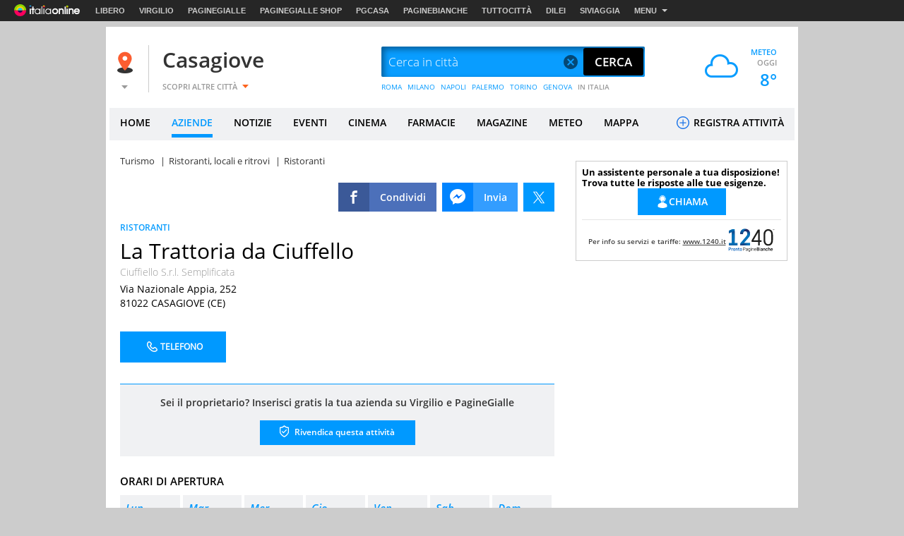

--- FILE ---
content_type: image/svg+xml
request_url: https://img.pgol.it/pgit2018/logo-1240.svg
body_size: 10102
content:
<?xml version="1.0" encoding="UTF-8"?>
<svg id="pgshop" xmlns="http://www.w3.org/2000/svg" xmlns:xlink="http://www.w3.org/1999/xlink" viewBox="0 0 53.74 25">
  <defs>
    <style>
      .cls-1 {
        fill: url(#Sfumatura_senza_nome_5);
      }

      .cls-2 {
        clip-path: url(#clippath-6);
      }

      .cls-3 {
        clip-path: url(#clippath-7);
      }

      .cls-4 {
        clip-path: url(#clippath-4);
      }

      .cls-5 {
        fill: #005cb9;
      }

      .cls-6 {
        fill: url(#Sfumatura_senza_nome_6);
      }

      .cls-7 {
        fill: none;
      }

      .cls-8 {
        clip-path: url(#clippath-1);
      }

      .cls-9 {
        clip-path: url(#clippath-5);
      }

      .cls-10 {
        clip-path: url(#clippath-8);
      }

      .cls-11 {
        clip-path: url(#clippath-3);
      }

      .cls-12 {
        fill: #1d1d1b;
      }

      .cls-13 {
        fill: url(#Sfumatura_senza_nome_7);
      }

      .cls-14 {
        clip-path: url(#clippath-2);
      }

      .cls-15 {
        fill: url(#Sfumatura_senza_nome_4);
      }

      .cls-16 {
        clip-path: url(#clippath);
      }

      .cls-17 {
        fill: url(#Sfumatura_senza_nome_5-2);
      }
    </style>
    <clipPath id="clippath">
      <rect class="cls-7" x="-6.05" y="-11.04" width="65.83" height="47.18"/>
    </clipPath>
    <clipPath id="clippath-1">
      <rect class="cls-7" x="-6.05" y="-11.04" width="65.83" height="47.18"/>
    </clipPath>
    <clipPath id="clippath-2">
      <path class="cls-7" d="M15.4,5.58v.41h3.06v-.39c0-1.74.95-2.66,2.34-2.66s2.34.92,2.34,2.66c0,.87-.25,1.57-1.04,2.49l-6.69,7.71v2.21h10.8v-2.64h-6.72l5-5.7c1.09-1.27,1.72-2.34,1.72-4.1,0-2.99-2.11-5.27-5.4-5.27s-5.4,2.29-5.4,5.27"/>
    </clipPath>
    <linearGradient id="Sfumatura_senza_nome_7" data-name="Sfumatura senza nome 7" x1="-293.43" y1="-1344.01" x2="-293.36" y2="-1344.01" gradientTransform="translate(332801.21 72654.71) rotate(90) scale(247.6 -247.6)" gradientUnits="userSpaceOnUse">
      <stop offset="0" stop-color="#29235c"/>
      <stop offset=".3" stop-color="#0071b9"/>
      <stop offset=".79" stop-color="#0071b9"/>
      <stop offset="1" stop-color="#29235c"/>
    </linearGradient>
    <clipPath id="clippath-3">
      <polygon class="cls-7" points="19.48 15.38 17.29 18.01 26.19 18.01 26.19 15.38 19.48 15.38"/>
    </clipPath>
    <linearGradient id="Sfumatura_senza_nome_6" data-name="Sfumatura senza nome 6" x1="-300.59" y1="-1358.96" x2="-300.52" y2="-1358.96" gradientTransform="translate(145712.39 32237.48) rotate(90) scale(107.21 -107.21)" gradientUnits="userSpaceOnUse">
      <stop offset="0" stop-color="#29235c"/>
      <stop offset="1" stop-color="#0071b9"/>
    </linearGradient>
    <clipPath id="clippath-4">
      <rect class="cls-7" x="-6.05" y="-11.04" width="65.83" height="47.18"/>
    </clipPath>
    <clipPath id="clippath-5">
      <polygon class="cls-7" points="6.84 .6 2.98 2.37 2.98 5.25 6.37 3.86 6.37 15.35 2.98 15.35 2.98 18.01 12.76 18.01 12.76 15.35 9.43 15.35 9.43 .6 6.84 .6"/>
    </clipPath>
    <linearGradient id="Sfumatura_senza_nome_4" data-name="Sfumatura senza nome 4" x1="-293.98" y1="-1343.41" x2="-293.9" y2="-1343.41" gradientTransform="translate(359895.66 78753.92) rotate(90) scale(267.89 -267.89)" gradientUnits="userSpaceOnUse">
      <stop offset="0" stop-color="#0071b9"/>
      <stop offset=".08" stop-color="#016db4"/>
      <stop offset=".16" stop-color="#0763a8"/>
      <stop offset=".24" stop-color="#105294"/>
      <stop offset=".32" stop-color="#1c3a77"/>
      <stop offset=".38" stop-color="#29235c"/>
      <stop offset=".79" stop-color="#0071b9"/>
      <stop offset="1" stop-color="#29235c"/>
    </linearGradient>
    <clipPath id="clippath-6">
      <path class="cls-7" d="M15.4,5.58v.41h3.05v-.39c0-.09,0-.18,0-.27.09-2.38,1.48-4.27,3.83-4.84-.47-.12-.97-.18-1.51-.18-3.37,0-5.38,2.28-5.38,5.26"/>
    </clipPath>
    <linearGradient id="Sfumatura_senza_nome_5" data-name="Sfumatura senza nome 5" x1="-277.36" y1="-1341.5" x2="-277.28" y2="-1341.5" gradientTransform="translate(-21142.2 102358.25) rotate(-180) scale(76.3 -76.3)" gradientUnits="userSpaceOnUse">
      <stop offset="0" stop-color="#0071b9"/>
      <stop offset="1" stop-color="#29235c"/>
    </linearGradient>
    <clipPath id="clippath-7">
      <polygon class="cls-7" points="9.43 2.67 6.37 3.86 6.37 15.51 9.43 15.48 9.43 5.09 9.43 .6 9.43 2.67"/>
    </clipPath>
    <linearGradient id="Sfumatura_senza_nome_5-2" data-name="Sfumatura senza nome 5" x1="-318.91" y1="-1347.1" x2="-318.83" y2="-1347.1" gradientTransform="translate(29903.27 -126273.82) scale(93.74 -93.74)" xlink:href="#Sfumatura_senza_nome_5"/>
    <clipPath id="clippath-8">
      <rect class="cls-7" x="-6.05" y="-11.04" width="65.83" height="47.18"/>
    </clipPath>
  </defs>
  <g class="cls-16">
    <g class="cls-8">
      <path class="cls-5" d="M3.5,22.18v1.42h-.57v-3.67h1.31c.57,0,1.17.36,1.17,1.12s-.6,1.12-1.17,1.12h-.74ZM4.16,21.67c.39,0,.68-.21.68-.61s-.29-.61-.68-.61h-.66v1.23h.66Z"/>
      <path class="cls-5" d="M5.93,20.98h.53v.27c.15-.19.4-.34.72-.34.1,0,.22.02.32.06v.49c-.14-.05-.25-.07-.39-.07-.26,0-.5.13-.64.36v1.84h-.53v-2.62Z"/>
      <path class="cls-5" d="M7.76,22.01c0-.58.47-1.08,1.12-1.08s1.12.51,1.12,1.08v.58c0,.58-.47,1.08-1.12,1.08s-1.12-.51-1.12-1.08v-.58ZM8.3,22.48c0,.48.27.71.58.71s.58-.23.58-.71v-.37c0-.48-.27-.71-.58-.71s-.58.23-.58.71v.37Z"/>
      <path class="cls-5" d="M10.54,20.98h.53v.32c.13-.22.41-.39.74-.39.59,0,.9.42.9,1.08v1.6h-.53v-1.49c0-.46-.13-.71-.54-.71-.22,0-.47.15-.57.38v1.82h-.53v-2.62Z"/>
      <path class="cls-5" d="M14.03,22.75c0,.23.1.37.31.37h.37v.48h-.37c-.57,0-.84-.27-.84-.8v-1.34h-.37v-.48h.37v-.74h.53v.74h.63v.48h-.63v1.29Z"/>
      <path class="cls-5" d="M15.07,22.01c0-.58.47-1.08,1.12-1.08s1.12.51,1.12,1.08v.58c0,.58-.47,1.08-1.12,1.08s-1.12-.51-1.12-1.08v-.58ZM15.61,22.48c0,.48.27.71.58.71s.58-.23.58-.71v-.37c0-.48-.27-.71-.58-.71s-.58.23-.58.71v.37Z"/>
      <path class="cls-12" d="M19.09,22.11v1.49h-.41v-3.67h1.27c.57,0,1.14.35,1.14,1.09s-.57,1.09-1.14,1.09h-.86ZM19.89,20.31h-.8v1.43h.8c.45,0,.79-.24.79-.72s-.34-.72-.79-.72"/>
      <path class="cls-12" d="M21.96,21.66l-.39-.1c.19-.38.56-.64,1.03-.64.61,0,.98.41.98,1v1.68h-.39v-.32c-.16.23-.44.38-.83.38-.54,0-.88-.31-.88-.73v-.07c0-.39.28-.77,1.09-.77h.62v-.13c0-.47-.23-.7-.61-.7-.28,0-.5.15-.63.39M23.2,22.89v-.47h-.74c-.37,0-.58.2-.58.46v.03c0,.24.19.41.55.41.34,0,.61-.14.77-.42"/>
      <path class="cls-12" d="M25.86,23.31c-.14.21-.4.35-.74.35-.62,0-.95-.47-.95-1.1v-.54c0-.63.34-1.1.95-1.1.34,0,.6.14.74.35v-.29h.39v2.68c0,.69-.35,1.15-1.01,1.15-.46,0-.82-.25-.97-.67l.39-.09c.1.27.3.41.58.41.39,0,.62-.28.62-.83v-.32ZM24.55,22.49c0,.54.21.82.67.82.29,0,.51-.17.64-.42v-1.19c-.13-.25-.35-.42-.64-.42-.46,0-.67.28-.67.82v.4Z"/>
      <path class="cls-12" d="M26.97,19.87h.39v.48h-.39v-.48ZM26.97,20.98h.39v2.62h-.39v-2.62Z"/>
      <path class="cls-12" d="M29.78,23.6v-1.52c0-.54-.16-.81-.61-.81-.29,0-.56.18-.7.47v1.86h-.39v-2.62h.39v.34c.17-.24.45-.4.81-.4.58,0,.89.41.89,1.08v1.6h-.39Z"/>
      <path class="cls-12" d="M30.74,22.57v-.54c0-.6.43-1.1,1.08-1.1s1.08.5,1.08,1.1v.42h-1.78v.05c0,.52.3.82.69.82.31,0,.54-.16.63-.45l.4.06c-.14.44-.5.73-1.03.73-.65,0-1.08-.5-1.08-1.1M31.13,22.12h1.38v-.03c0-.52-.3-.82-.69-.82s-.69.3-.69.82v.03Z"/>
      <path d="M33.53,23.6v-3.67h1.2c.57,0,1.17.28,1.17,1.02,0,.36-.19.62-.47.74.34.13.58.44.58.84,0,.74-.55,1.07-1.17,1.07h-1.31ZM34.65,21.46c.39,0,.68-.13.68-.51s-.29-.51-.68-.51h-.56v1.02h.56ZM34.09,21.97v1.13h.66c.45,0,.68-.18.68-.56s-.28-.57-.67-.57h-.68Z"/>
      <path d="M36.58,19.87h.53v.58h-.53v-.58ZM36.58,20.98h.53v2.62h-.53v-2.62Z"/>
      <path d="M37.69,22.84c0-.4.29-.78,1.12-.78h.51v-.07c0-.39-.19-.59-.5-.59-.25,0-.41.13-.52.34l-.53-.15c.2-.41.58-.68,1.07-.68.63,0,1.02.41,1.02.99v1.69h-.53v-.27c-.15.2-.4.34-.74.34-.56,0-.89-.33-.89-.74v-.08ZM39.32,22.85v-.36h-.67c-.24,0-.42.14-.42.35v.03c0,.17.14.31.45.31.28,0,.53-.13.64-.33"/>
      <path d="M40.46,20.98h.53v.32c.13-.22.41-.39.74-.39.59,0,.9.42.9,1.08v1.6h-.53v-1.49c0-.46-.13-.71-.54-.71-.22,0-.47.15-.57.38v1.82h-.53v-2.62Z"/>
      <path d="M43.17,22.01c0-.58.47-1.08,1.12-1.08.55,0,.94.37,1.06.83l-.54.09c-.07-.29-.28-.44-.52-.44-.31,0-.58.23-.58.71v.37c0,.48.27.71.58.71.24,0,.45-.15.52-.44l.54.09c-.12.46-.51.83-1.06.83-.65,0-1.12-.51-1.12-1.08v-.58Z"/>
      <path d="M48.02,23.6h-.53v-1.49c0-.46-.13-.71-.54-.71-.22,0-.47.15-.57.38v1.82h-.53v-3.73h.53v1.43c.13-.22.41-.39.74-.39.59,0,.9.42.9,1.08v1.6Z"/>
      <path d="M49.08,22.49c0,.47.26.69.6.69.25,0,.43-.11.5-.34l.54.09c-.14.44-.51.73-1.05.73-.69,0-1.13-.51-1.13-1.08v-.58c0-.58.47-1.08,1.12-1.08s1.12.51,1.12,1.08v.49h-1.7ZM49.08,22.06h1.16c-.02-.45-.28-.66-.58-.66s-.57.21-.58.66"/>
    </g>
    <g class="cls-14">
      <rect class="cls-13" x="15.4" y=".3" width="10.8" height="17.71"/>
    </g>
    <g class="cls-11">
      <rect class="cls-6" x="20.42" y="12.24" width="2.66" height="8.9" transform="translate(5 38.4) rotate(-89.86)"/>
    </g>
    <g class="cls-4">
      <path class="cls-12" d="M38.62,14.17h-1.91v3.77h-1.84v-3.77h-7.06v-1.64l6.91-11.5h1.98v11.48h1.91v1.67ZM34.87,12.51V4.12l-5.03,8.38h5.03Z"/>
      <path class="cls-12" d="M50.96,12.41c0,3.75-2.05,5.82-5.07,5.82s-5.07-2.08-5.07-5.82v-5.85c0-3.75,2.05-5.82,5.07-5.82s5.07,2.08,5.07,5.82v5.85ZM49.13,6.8c0-3.26-1.4-4.42-3.24-4.42s-3.24,1.16-3.24,4.42v5.36c0,3.26,1.4,4.42,3.24,4.42s3.24-1.16,3.24-4.42v-5.36Z"/>
    </g>
    <g class="cls-9">
      <rect class="cls-15" x="2.98" y=".6" width="9.78" height="17.41"/>
    </g>
    <g class="cls-2">
      <rect class="cls-1" x="15.66" y="-.58" width="6.37" height="7.46" transform="translate(13.7 21.55) rotate(-83.88)"/>
    </g>
    <g class="cls-3">
      <rect class="cls-17" x=".32" y="5.75" width="15.15" height="4.62" transform="translate(-.95 15.06) rotate(-83.95)"/>
    </g>
    <g class="cls-10">
      <polygon class="cls-12" points="51.09 .74 51.74 .74 51.74 .87 51.49 .87 51.49 1.66 51.34 1.66 51.34 .87 51.09 .87 51.09 .74"/>
      <polygon class="cls-12" points="51.99 1.04 51.99 1.66 51.85 1.66 51.85 .74 51.97 .74 52.25 1.26 52.54 .74 52.66 .74 52.66 1.66 52.52 1.66 52.52 1.04 52.31 1.41 52.2 1.41 51.99 1.04"/>
    </g>
  </g>
</svg>